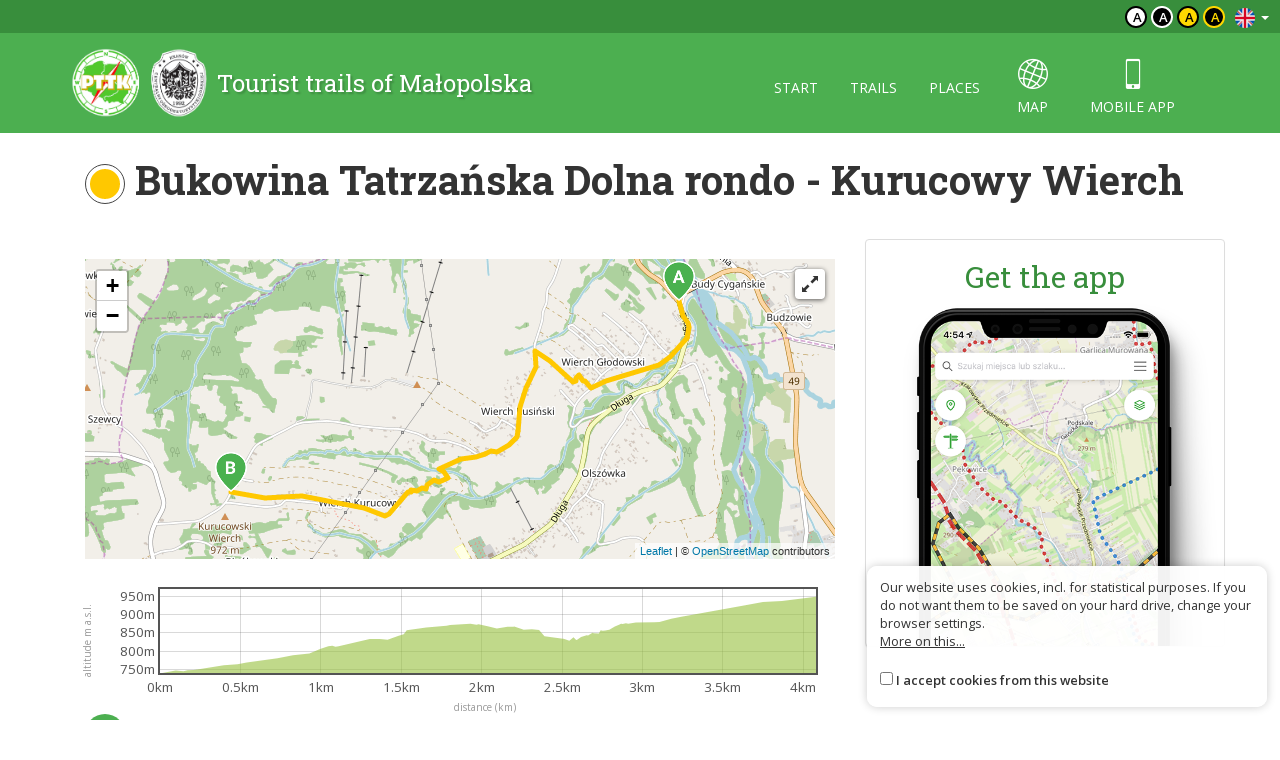

--- FILE ---
content_type: text/html; charset=UTF-8
request_url: https://malopolska.szlaki.pttk.pl/en/970-pttk-malopolska-bukowina-tatrzanska-dolna-rondo-kurucowy-wierch
body_size: 3528
content:

<!DOCTYPE html>
<html lang="en">
<head>
    <meta charset="utf-8">
    <meta http-equiv="X-UA-Compatible" content="IE=edge">
    <meta name="viewport" content="width=device-width, initial-scale=1">
    <meta name="description" content="">
    <meta name="author" content="">


    <meta name="msapplication-square70x70logo" content="/smalltile.png"/>
    <meta name="msapplication-square150x150logo" content="/mediumtile.png"/>
    <meta name="msapplication-wide310x150logo" content="/widetile.png"/>
    <meta name="msapplication-square310x310logo" content="/largetile.png"/>
    <meta name="theme-color" content="#388e3c">

    <link rel="shortcut icon" href="/images/icons/favicon.ico" type="image/x-icon"/>
    <link rel="apple-touch-icon" sizes="57x57" href="/images/icons/apple-touch-icon-57x57.png">
    <link rel="apple-touch-icon" sizes="60x60" href="/images/icons/apple-touch-icon-60x60.png">
    <link rel="apple-touch-icon" sizes="72x72" href="/images/icons/apple-touch-icon-72x72.png">
    <link rel="apple-touch-icon" sizes="76x76" href="/images/icons/apple-touch-icon-76x76.png">
    <link rel="apple-touch-icon" sizes="114x114" href="/images/icons/apple-touch-icon-114x114.png">
    <link rel="apple-touch-icon" sizes="120x120" href="/images/icons/apple-touch-icon-120x120.png">
    <link rel="apple-touch-icon" sizes="144x144" href="/images/icons/apple-touch-icon-144x144.png">
    <link rel="apple-touch-icon" sizes="152x152" href="/images/icons/apple-touch-icon-152x152.png">
    <link rel="apple-touch-icon" sizes="180x180" href="/images/icons/apple-touch-icon-180x180.png">
    <link rel="icon" type="image/png" href="/images/icons/favicon-16x16.png" sizes="16x16">
    <link rel="icon" type="image/png" href="/images/icons/favicon-32x32.png" sizes="32x32">
    <link rel="icon" type="image/png" href="/images/icons/favicon-96x96.png" sizes="96x96">
    <link rel="icon" type="image/png" href="/images/icons/android-chrome-192x192.png" sizes="192x192">

    <!-- Bootstrap core CSS -->
    <link href="/assets/75133246/css/bootstrap.css" rel="stylesheet">
    <link href="/assets/75133246/css/lightbox.css" rel="stylesheet">
    <link href="/assets/75133246/css/style.css?v=1" rel="stylesheet">
    <link href="/assets/75133246/css/ol.css" rel="stylesheet">
    <link href="/assets/75133246/css/main.css" rel="stylesheet">

    <script src="/assets/75133246/js/jquery.js"></script>
    <script src="/assets/75133246/js/jquery-ui.min.js"></script>
    <script src="/assets/75133246/js/bootstrap.min.js"></script>
    <script src="/assets/75133246/js/lightbox.js"></script>
    <script src="/assets/75133246/js/script.js"></script>

    <link href='https://fonts.googleapis.com/css?family=Open+Sans:400,600,300&subset=latin,latin-ext' rel='stylesheet'
          type='text/css'>
    <link href='https://fonts.googleapis.com/css?family=Roboto+Slab:100,400,700&subset=latin,latin-ext' rel='stylesheet'
          type='text/css'>

            <meta property="og:title" content="Bukowina Tatrzańska Dolna rondo - Kurucowy Wierch"/>
            <meta property="og:description" content=""/>
            <meta property="og:url" content="https://malopolska.szlaki.pttk.pl/en/970-pttk-malopolska-bukowina-tatrzanska-dolna-rondo-kurucowy-wierch"/>
            <meta property="og:locale" content="en_EN"/>
            <meta property="og:image" content="https://malopolska.szlaki.pttk.pl/trip/map/970?size=m"/>
    
    <link rel="stylesheet" type="text/css" href="/assets/bee68d18/lib/leaflet.css" />
<script type="text/javascript" src="/assets/75133246/js/view/item.js"></script>
<script type="text/javascript" src="/assets/bee68d18/lib/leaflet.js"></script>
<script type="text/javascript" src="/assets/bee68d18/js/ts-leaflet.js"></script>
<title>Bukowina Tatrzańska Dolna rondo - Kurucowy Wierch - Tourist trails of Małopolska</title>

    <base href="/"/>
</head>

<body class="">



<div class="header">

	<div class="top">
		
		<!--<div class="languages">
<a href="/970-pttk-malopolska-bukowina-tatrzanska-dolna-rondo-kurucowy-wierch"><img src="/assets/75133246/images/flag-pl.png" alt="" /></a><a href="/de/970-pttk-malopolska-bukowina-tatrzanska-dolna-rondo-kurucowy-wierch"><img src="/assets/75133246/images/flag-de.png" alt="" /></a><a href="/sk/970-pttk-malopolska-bukowina-tatrzanska-dolna-rondo-kurucowy-wierch"><img src="/assets/75133246/images/flag-sk.png" alt="" /></a></div>-->

<div class="languages">
    <div class="dropdown border-block">
        <span data-toggle="dropdown">
            <img class="flag" src="/assets/8626df1b/img/flags/en.png" alt="" />            <span class="caret"></span>
        </span>
        <ul class="dropdown-menu dropdown-menu-right shadow">
            <li><a href="/970-pttk-malopolska-bukowina-tatrzanska-dolna-rondo-kurucowy-wierch"><img class="flag" src="/assets/8626df1b/img/flags/pl.png" alt="" /> Polski</a></li><li><a href="/de/970-pttk-malopolska-bukowina-tatrzanska-dolna-rondo-kurucowy-wierch"><img class="flag" src="/assets/8626df1b/img/flags/de.png" alt="" /> Deutsch</a></li><li><a href="/sk/970-pttk-malopolska-bukowina-tatrzanska-dolna-rondo-kurucowy-wierch"><img class="flag" src="/assets/8626df1b/img/flags/sk.png" alt="" /> Slovenský</a></li>        </ul>
    </div>
</div>		
		<div class="change-contrast">
				
				<button class="contrast-button contrast">a</button>
				
				<button class="contrast-button contrast-0">a</button>
				
				<button class="contrast-button contrast-1">a</button>
				
				<button class="contrast-button contrast-2">a</button>
					</div>
	</div>
	
    <div class="menu-content">

		<div class="container">

			<a class="title" href="en">
				<img src="/assets/75133246/images/logo.png" alt="Logo" />
				<span>Tourist trails of Małopolska</span>
			</a>

            <button type="button" class="navbar-toggle collapsed" data-toggle="collapse" data-target="#navbar" aria-expanded="false" aria-controls="navbar">
                <span class="sr-only">Toggle navigation</span>
                <span class="icon-bar"></span>
                <span class="icon-bar"></span>
                <span class="icon-bar"></span>
            </button>

            <div id="navbar" class="collapse navbar-collapse">
                <ul class="nav nav-pills" id="yw0">
<li><a href="/en/start">Start</a></li>
<li><a href="/en/szlaki">Trails</a></li>
<li><a href="/en/miejsca">Places</a></li>
<li class="icon"><a href="/en/mapa"><span class="icon-globe"></span> map</a></li>
<li class="icon"><a href="/en/aplikacje"><span class="icon-phone"></span> Mobile app</a></li>
</ul>            </div>

		</div> 
    </div>
</div>
<div class="container">

	
<script type="text/javascript" src="//s7.addthis.com/js/300/addthis_widget.js#pubid=ra-551d22d94d1bf96d"
        async="async"></script>


<div class="container main item-detail detail-trip">

    <h1>
                    <span class="trail-sign misc" data-title=""><span class="color" style="background-color:#ffc800"></span></span>                Bukowina Tatrzańska Dolna rondo - Kurucowy Wierch    </h1>

    <div class="row">
        <div class="col-sm-8 white-bg text-content">

            
                            <div class="map-container">
                    <div class="ts-map my-3" data-latitude="49.3571412" data-longitude="20.12486715" data-zoom="13" data-id="970" data-track="/trip/geojson/970" data-on-load="ViewItem.tripLoaded" data-plot=".trip-plot" data-cluster="1"></div>                    <button class="map-button fullscreen">
                        <i class="glyphicon glyphicon-resize-full"></i>
                        <i class="glyphicon glyphicon-resize-small"></i>
                    </button>
                </div>

                <div class="plot-container">
                    <span class="xaxis">distance (km)</span>
                    <span class="yaxis">altitude m a.s.l.</span>
                    <div class="trip-plot"></div>
                </div>
            
            <div class="contact">

                
                    <div class="info-row">
                                                    <i class="category-icon"
                               style="background-image: url('/media/category/5/icon-xxs.png')"></i>
                                                                        <b>strolling</b>,
                            yellow                                            </div>

                                            <div class="info-row"><i class="glyphicon glyphicon-resize-horizontal"></i>
                            4.1 km                        </div>
                    
                                            <div class="info-row">
                            <i class="icon-duration"></i>
                            1h 35min                                                            <span class="text-muted">
                                    (1h 25min                                    in opposite direction)
                                </span>
                                                    </div>
                    
                                            <div class="info-row">↗
                            283 m                        </div>

                        <div class="info-row">↘
                            75 m                        </div>
                    
                                            <div class="info-row" id="trip-start" data-latitude="49.3571412"
                             data-longitude="20.12486715">
                            <img src="/assets/75133246/images/marker-start.png" alt="A">
                            Bukowina Tatrzańska Dolna rondo                        </div>
                    
                                            <div class="info-row" id="trip-end" data-latitude="49.34647166"
                             data-longitude="20.08647351">
                            <img src="/assets/75133246/images/marker-end.png" alt="B">
                            Kurucowy Wierch                        </div>
                    
                
                <div class="share clearfix mt-20">
                    <div class="addthis_sharing_toolbox pull-right"></div>

                    <a href="https://www.google.pl/maps/dir//49.3571412,20.12486715"
                       target="_blank" class="btn btn-primary">
                        <span class="glyphicon glyphicon-road"></span> Plan a route                    </a>

                                            <a href="/item/gpx/970" class="btn btn-primary">
                            <span class="glyphicon glyphicon-arrow-down"></span> Download as GPX                        </a>
                    
                    <a href="/en/mapa?item=970" target="geoportal"
                       class="btn btn-primary">
                        <span class="icon-globe"></span> See map                    </a>
                </div>

            </div>


            <div class="item-description">
                            </div>

                                            
            
        </div>
        <div class="col-sm-4">

            
            <div class="right-col">

    
        <div class="panel panel-default app">
            <h2 class="text-center">Get the app</h2>
            <a href="/en/aplikacje">
                <img src="/images/site/app-phone.png" alt="" class="full"/>
            </a>
        </div>

    </div>
        </div>
    </div>
</div>


<script>
        ViewItem.trackUrl = '/en/trip/json/970';
    </script>	
</div>

<div class="footer">
    <div class="container eu-container">			
		<img class="img-responsive center-block" alt="" src="/images/site/ue.png" />	
		<p class="text-muted text-center">The project has been carried out with financial support of Lesser Poland Voivodship within tourist offers competition entitled "Hospitable Lesser Poland".</p>
    </div>	

    <div class="bottom">
		<div class="container">
			


    <ul class="bottom-menu">
        <li><a href="/en/strona/about-the-website">About the website</a></li>
        <li><a href="/en/strona/about-the-project">About the project</a></li>
        <li><a href="/en/strona/contact">Contact</a></li>
                <li><a href="/en/znak-nie-tak">Marking error?</a></li>
    </ul>

		</div>
    </div>
</div>

<script>var AssetsUrl = '/assets/75133246'</script>

	<div id="accept-cookies-question">
		Our website uses cookies, incl. for statistical purposes. If you do not want them to be saved on your hard drive, change your browser settings.<br>
		<a href="https://pl.wikipedia.org/wiki/HTTP_cookie"> More on this...</a> <br>
        <br>
		<input type="checkbox" value="1" id="accept-cookies"/> <label for="accept-cookies">I accept cookies from this website</label>
	</div>

	<script>
		$(function() {
			$('#accept-cookies-question input').change(function() {
				App.setCookie('accept', 1, 360)
				$('#accept-cookies-question').fadeOut('fast')
			})
		})
	</script>
	
	<style>
		#accept-cookies-question {
			position: fixed;
			bottom: 1em;
			right: 1em;
            width: 400px;
			background: rgba(255, 255, 255, 0.95);
			padding: 1em;
			color: #333;
			z-index: 10000;
            border-radius: 10px;
            box-shadow: 0 0 10px rgba(0, 0, 0, 0.2);
            font-size: 0.8em;
            max-width: 90%;
		}
		
		#accept-cookies-question a {
			color: #333;
			text-decoration: underline;
		}
	</style>
		

<script type="text/javascript" src="/assets/bee68d18/lib/flot.js"></script>
</body>
</html>
